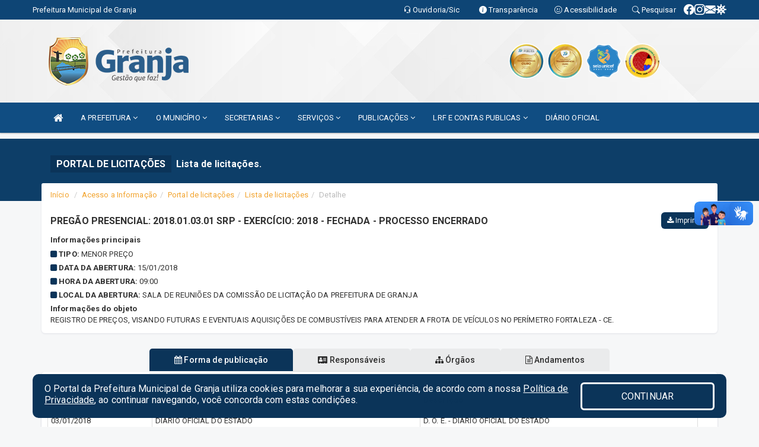

--- FILE ---
content_type: text/html; charset=utf-8
request_url: https://www.google.com/recaptcha/api2/anchor?ar=1&k=6Lfpno0rAAAAAKLuHiMwU8-MdXdGCKY9-FdmjwEF&co=aHR0cHM6Ly9ncmFuamEuY2UuZ292LmJyOjQ0Mw..&hl=en&v=PoyoqOPhxBO7pBk68S4YbpHZ&size=normal&anchor-ms=20000&execute-ms=30000&cb=vp13qoainfj1
body_size: 49559
content:
<!DOCTYPE HTML><html dir="ltr" lang="en"><head><meta http-equiv="Content-Type" content="text/html; charset=UTF-8">
<meta http-equiv="X-UA-Compatible" content="IE=edge">
<title>reCAPTCHA</title>
<style type="text/css">
/* cyrillic-ext */
@font-face {
  font-family: 'Roboto';
  font-style: normal;
  font-weight: 400;
  font-stretch: 100%;
  src: url(//fonts.gstatic.com/s/roboto/v48/KFO7CnqEu92Fr1ME7kSn66aGLdTylUAMa3GUBHMdazTgWw.woff2) format('woff2');
  unicode-range: U+0460-052F, U+1C80-1C8A, U+20B4, U+2DE0-2DFF, U+A640-A69F, U+FE2E-FE2F;
}
/* cyrillic */
@font-face {
  font-family: 'Roboto';
  font-style: normal;
  font-weight: 400;
  font-stretch: 100%;
  src: url(//fonts.gstatic.com/s/roboto/v48/KFO7CnqEu92Fr1ME7kSn66aGLdTylUAMa3iUBHMdazTgWw.woff2) format('woff2');
  unicode-range: U+0301, U+0400-045F, U+0490-0491, U+04B0-04B1, U+2116;
}
/* greek-ext */
@font-face {
  font-family: 'Roboto';
  font-style: normal;
  font-weight: 400;
  font-stretch: 100%;
  src: url(//fonts.gstatic.com/s/roboto/v48/KFO7CnqEu92Fr1ME7kSn66aGLdTylUAMa3CUBHMdazTgWw.woff2) format('woff2');
  unicode-range: U+1F00-1FFF;
}
/* greek */
@font-face {
  font-family: 'Roboto';
  font-style: normal;
  font-weight: 400;
  font-stretch: 100%;
  src: url(//fonts.gstatic.com/s/roboto/v48/KFO7CnqEu92Fr1ME7kSn66aGLdTylUAMa3-UBHMdazTgWw.woff2) format('woff2');
  unicode-range: U+0370-0377, U+037A-037F, U+0384-038A, U+038C, U+038E-03A1, U+03A3-03FF;
}
/* math */
@font-face {
  font-family: 'Roboto';
  font-style: normal;
  font-weight: 400;
  font-stretch: 100%;
  src: url(//fonts.gstatic.com/s/roboto/v48/KFO7CnqEu92Fr1ME7kSn66aGLdTylUAMawCUBHMdazTgWw.woff2) format('woff2');
  unicode-range: U+0302-0303, U+0305, U+0307-0308, U+0310, U+0312, U+0315, U+031A, U+0326-0327, U+032C, U+032F-0330, U+0332-0333, U+0338, U+033A, U+0346, U+034D, U+0391-03A1, U+03A3-03A9, U+03B1-03C9, U+03D1, U+03D5-03D6, U+03F0-03F1, U+03F4-03F5, U+2016-2017, U+2034-2038, U+203C, U+2040, U+2043, U+2047, U+2050, U+2057, U+205F, U+2070-2071, U+2074-208E, U+2090-209C, U+20D0-20DC, U+20E1, U+20E5-20EF, U+2100-2112, U+2114-2115, U+2117-2121, U+2123-214F, U+2190, U+2192, U+2194-21AE, U+21B0-21E5, U+21F1-21F2, U+21F4-2211, U+2213-2214, U+2216-22FF, U+2308-230B, U+2310, U+2319, U+231C-2321, U+2336-237A, U+237C, U+2395, U+239B-23B7, U+23D0, U+23DC-23E1, U+2474-2475, U+25AF, U+25B3, U+25B7, U+25BD, U+25C1, U+25CA, U+25CC, U+25FB, U+266D-266F, U+27C0-27FF, U+2900-2AFF, U+2B0E-2B11, U+2B30-2B4C, U+2BFE, U+3030, U+FF5B, U+FF5D, U+1D400-1D7FF, U+1EE00-1EEFF;
}
/* symbols */
@font-face {
  font-family: 'Roboto';
  font-style: normal;
  font-weight: 400;
  font-stretch: 100%;
  src: url(//fonts.gstatic.com/s/roboto/v48/KFO7CnqEu92Fr1ME7kSn66aGLdTylUAMaxKUBHMdazTgWw.woff2) format('woff2');
  unicode-range: U+0001-000C, U+000E-001F, U+007F-009F, U+20DD-20E0, U+20E2-20E4, U+2150-218F, U+2190, U+2192, U+2194-2199, U+21AF, U+21E6-21F0, U+21F3, U+2218-2219, U+2299, U+22C4-22C6, U+2300-243F, U+2440-244A, U+2460-24FF, U+25A0-27BF, U+2800-28FF, U+2921-2922, U+2981, U+29BF, U+29EB, U+2B00-2BFF, U+4DC0-4DFF, U+FFF9-FFFB, U+10140-1018E, U+10190-1019C, U+101A0, U+101D0-101FD, U+102E0-102FB, U+10E60-10E7E, U+1D2C0-1D2D3, U+1D2E0-1D37F, U+1F000-1F0FF, U+1F100-1F1AD, U+1F1E6-1F1FF, U+1F30D-1F30F, U+1F315, U+1F31C, U+1F31E, U+1F320-1F32C, U+1F336, U+1F378, U+1F37D, U+1F382, U+1F393-1F39F, U+1F3A7-1F3A8, U+1F3AC-1F3AF, U+1F3C2, U+1F3C4-1F3C6, U+1F3CA-1F3CE, U+1F3D4-1F3E0, U+1F3ED, U+1F3F1-1F3F3, U+1F3F5-1F3F7, U+1F408, U+1F415, U+1F41F, U+1F426, U+1F43F, U+1F441-1F442, U+1F444, U+1F446-1F449, U+1F44C-1F44E, U+1F453, U+1F46A, U+1F47D, U+1F4A3, U+1F4B0, U+1F4B3, U+1F4B9, U+1F4BB, U+1F4BF, U+1F4C8-1F4CB, U+1F4D6, U+1F4DA, U+1F4DF, U+1F4E3-1F4E6, U+1F4EA-1F4ED, U+1F4F7, U+1F4F9-1F4FB, U+1F4FD-1F4FE, U+1F503, U+1F507-1F50B, U+1F50D, U+1F512-1F513, U+1F53E-1F54A, U+1F54F-1F5FA, U+1F610, U+1F650-1F67F, U+1F687, U+1F68D, U+1F691, U+1F694, U+1F698, U+1F6AD, U+1F6B2, U+1F6B9-1F6BA, U+1F6BC, U+1F6C6-1F6CF, U+1F6D3-1F6D7, U+1F6E0-1F6EA, U+1F6F0-1F6F3, U+1F6F7-1F6FC, U+1F700-1F7FF, U+1F800-1F80B, U+1F810-1F847, U+1F850-1F859, U+1F860-1F887, U+1F890-1F8AD, U+1F8B0-1F8BB, U+1F8C0-1F8C1, U+1F900-1F90B, U+1F93B, U+1F946, U+1F984, U+1F996, U+1F9E9, U+1FA00-1FA6F, U+1FA70-1FA7C, U+1FA80-1FA89, U+1FA8F-1FAC6, U+1FACE-1FADC, U+1FADF-1FAE9, U+1FAF0-1FAF8, U+1FB00-1FBFF;
}
/* vietnamese */
@font-face {
  font-family: 'Roboto';
  font-style: normal;
  font-weight: 400;
  font-stretch: 100%;
  src: url(//fonts.gstatic.com/s/roboto/v48/KFO7CnqEu92Fr1ME7kSn66aGLdTylUAMa3OUBHMdazTgWw.woff2) format('woff2');
  unicode-range: U+0102-0103, U+0110-0111, U+0128-0129, U+0168-0169, U+01A0-01A1, U+01AF-01B0, U+0300-0301, U+0303-0304, U+0308-0309, U+0323, U+0329, U+1EA0-1EF9, U+20AB;
}
/* latin-ext */
@font-face {
  font-family: 'Roboto';
  font-style: normal;
  font-weight: 400;
  font-stretch: 100%;
  src: url(//fonts.gstatic.com/s/roboto/v48/KFO7CnqEu92Fr1ME7kSn66aGLdTylUAMa3KUBHMdazTgWw.woff2) format('woff2');
  unicode-range: U+0100-02BA, U+02BD-02C5, U+02C7-02CC, U+02CE-02D7, U+02DD-02FF, U+0304, U+0308, U+0329, U+1D00-1DBF, U+1E00-1E9F, U+1EF2-1EFF, U+2020, U+20A0-20AB, U+20AD-20C0, U+2113, U+2C60-2C7F, U+A720-A7FF;
}
/* latin */
@font-face {
  font-family: 'Roboto';
  font-style: normal;
  font-weight: 400;
  font-stretch: 100%;
  src: url(//fonts.gstatic.com/s/roboto/v48/KFO7CnqEu92Fr1ME7kSn66aGLdTylUAMa3yUBHMdazQ.woff2) format('woff2');
  unicode-range: U+0000-00FF, U+0131, U+0152-0153, U+02BB-02BC, U+02C6, U+02DA, U+02DC, U+0304, U+0308, U+0329, U+2000-206F, U+20AC, U+2122, U+2191, U+2193, U+2212, U+2215, U+FEFF, U+FFFD;
}
/* cyrillic-ext */
@font-face {
  font-family: 'Roboto';
  font-style: normal;
  font-weight: 500;
  font-stretch: 100%;
  src: url(//fonts.gstatic.com/s/roboto/v48/KFO7CnqEu92Fr1ME7kSn66aGLdTylUAMa3GUBHMdazTgWw.woff2) format('woff2');
  unicode-range: U+0460-052F, U+1C80-1C8A, U+20B4, U+2DE0-2DFF, U+A640-A69F, U+FE2E-FE2F;
}
/* cyrillic */
@font-face {
  font-family: 'Roboto';
  font-style: normal;
  font-weight: 500;
  font-stretch: 100%;
  src: url(//fonts.gstatic.com/s/roboto/v48/KFO7CnqEu92Fr1ME7kSn66aGLdTylUAMa3iUBHMdazTgWw.woff2) format('woff2');
  unicode-range: U+0301, U+0400-045F, U+0490-0491, U+04B0-04B1, U+2116;
}
/* greek-ext */
@font-face {
  font-family: 'Roboto';
  font-style: normal;
  font-weight: 500;
  font-stretch: 100%;
  src: url(//fonts.gstatic.com/s/roboto/v48/KFO7CnqEu92Fr1ME7kSn66aGLdTylUAMa3CUBHMdazTgWw.woff2) format('woff2');
  unicode-range: U+1F00-1FFF;
}
/* greek */
@font-face {
  font-family: 'Roboto';
  font-style: normal;
  font-weight: 500;
  font-stretch: 100%;
  src: url(//fonts.gstatic.com/s/roboto/v48/KFO7CnqEu92Fr1ME7kSn66aGLdTylUAMa3-UBHMdazTgWw.woff2) format('woff2');
  unicode-range: U+0370-0377, U+037A-037F, U+0384-038A, U+038C, U+038E-03A1, U+03A3-03FF;
}
/* math */
@font-face {
  font-family: 'Roboto';
  font-style: normal;
  font-weight: 500;
  font-stretch: 100%;
  src: url(//fonts.gstatic.com/s/roboto/v48/KFO7CnqEu92Fr1ME7kSn66aGLdTylUAMawCUBHMdazTgWw.woff2) format('woff2');
  unicode-range: U+0302-0303, U+0305, U+0307-0308, U+0310, U+0312, U+0315, U+031A, U+0326-0327, U+032C, U+032F-0330, U+0332-0333, U+0338, U+033A, U+0346, U+034D, U+0391-03A1, U+03A3-03A9, U+03B1-03C9, U+03D1, U+03D5-03D6, U+03F0-03F1, U+03F4-03F5, U+2016-2017, U+2034-2038, U+203C, U+2040, U+2043, U+2047, U+2050, U+2057, U+205F, U+2070-2071, U+2074-208E, U+2090-209C, U+20D0-20DC, U+20E1, U+20E5-20EF, U+2100-2112, U+2114-2115, U+2117-2121, U+2123-214F, U+2190, U+2192, U+2194-21AE, U+21B0-21E5, U+21F1-21F2, U+21F4-2211, U+2213-2214, U+2216-22FF, U+2308-230B, U+2310, U+2319, U+231C-2321, U+2336-237A, U+237C, U+2395, U+239B-23B7, U+23D0, U+23DC-23E1, U+2474-2475, U+25AF, U+25B3, U+25B7, U+25BD, U+25C1, U+25CA, U+25CC, U+25FB, U+266D-266F, U+27C0-27FF, U+2900-2AFF, U+2B0E-2B11, U+2B30-2B4C, U+2BFE, U+3030, U+FF5B, U+FF5D, U+1D400-1D7FF, U+1EE00-1EEFF;
}
/* symbols */
@font-face {
  font-family: 'Roboto';
  font-style: normal;
  font-weight: 500;
  font-stretch: 100%;
  src: url(//fonts.gstatic.com/s/roboto/v48/KFO7CnqEu92Fr1ME7kSn66aGLdTylUAMaxKUBHMdazTgWw.woff2) format('woff2');
  unicode-range: U+0001-000C, U+000E-001F, U+007F-009F, U+20DD-20E0, U+20E2-20E4, U+2150-218F, U+2190, U+2192, U+2194-2199, U+21AF, U+21E6-21F0, U+21F3, U+2218-2219, U+2299, U+22C4-22C6, U+2300-243F, U+2440-244A, U+2460-24FF, U+25A0-27BF, U+2800-28FF, U+2921-2922, U+2981, U+29BF, U+29EB, U+2B00-2BFF, U+4DC0-4DFF, U+FFF9-FFFB, U+10140-1018E, U+10190-1019C, U+101A0, U+101D0-101FD, U+102E0-102FB, U+10E60-10E7E, U+1D2C0-1D2D3, U+1D2E0-1D37F, U+1F000-1F0FF, U+1F100-1F1AD, U+1F1E6-1F1FF, U+1F30D-1F30F, U+1F315, U+1F31C, U+1F31E, U+1F320-1F32C, U+1F336, U+1F378, U+1F37D, U+1F382, U+1F393-1F39F, U+1F3A7-1F3A8, U+1F3AC-1F3AF, U+1F3C2, U+1F3C4-1F3C6, U+1F3CA-1F3CE, U+1F3D4-1F3E0, U+1F3ED, U+1F3F1-1F3F3, U+1F3F5-1F3F7, U+1F408, U+1F415, U+1F41F, U+1F426, U+1F43F, U+1F441-1F442, U+1F444, U+1F446-1F449, U+1F44C-1F44E, U+1F453, U+1F46A, U+1F47D, U+1F4A3, U+1F4B0, U+1F4B3, U+1F4B9, U+1F4BB, U+1F4BF, U+1F4C8-1F4CB, U+1F4D6, U+1F4DA, U+1F4DF, U+1F4E3-1F4E6, U+1F4EA-1F4ED, U+1F4F7, U+1F4F9-1F4FB, U+1F4FD-1F4FE, U+1F503, U+1F507-1F50B, U+1F50D, U+1F512-1F513, U+1F53E-1F54A, U+1F54F-1F5FA, U+1F610, U+1F650-1F67F, U+1F687, U+1F68D, U+1F691, U+1F694, U+1F698, U+1F6AD, U+1F6B2, U+1F6B9-1F6BA, U+1F6BC, U+1F6C6-1F6CF, U+1F6D3-1F6D7, U+1F6E0-1F6EA, U+1F6F0-1F6F3, U+1F6F7-1F6FC, U+1F700-1F7FF, U+1F800-1F80B, U+1F810-1F847, U+1F850-1F859, U+1F860-1F887, U+1F890-1F8AD, U+1F8B0-1F8BB, U+1F8C0-1F8C1, U+1F900-1F90B, U+1F93B, U+1F946, U+1F984, U+1F996, U+1F9E9, U+1FA00-1FA6F, U+1FA70-1FA7C, U+1FA80-1FA89, U+1FA8F-1FAC6, U+1FACE-1FADC, U+1FADF-1FAE9, U+1FAF0-1FAF8, U+1FB00-1FBFF;
}
/* vietnamese */
@font-face {
  font-family: 'Roboto';
  font-style: normal;
  font-weight: 500;
  font-stretch: 100%;
  src: url(//fonts.gstatic.com/s/roboto/v48/KFO7CnqEu92Fr1ME7kSn66aGLdTylUAMa3OUBHMdazTgWw.woff2) format('woff2');
  unicode-range: U+0102-0103, U+0110-0111, U+0128-0129, U+0168-0169, U+01A0-01A1, U+01AF-01B0, U+0300-0301, U+0303-0304, U+0308-0309, U+0323, U+0329, U+1EA0-1EF9, U+20AB;
}
/* latin-ext */
@font-face {
  font-family: 'Roboto';
  font-style: normal;
  font-weight: 500;
  font-stretch: 100%;
  src: url(//fonts.gstatic.com/s/roboto/v48/KFO7CnqEu92Fr1ME7kSn66aGLdTylUAMa3KUBHMdazTgWw.woff2) format('woff2');
  unicode-range: U+0100-02BA, U+02BD-02C5, U+02C7-02CC, U+02CE-02D7, U+02DD-02FF, U+0304, U+0308, U+0329, U+1D00-1DBF, U+1E00-1E9F, U+1EF2-1EFF, U+2020, U+20A0-20AB, U+20AD-20C0, U+2113, U+2C60-2C7F, U+A720-A7FF;
}
/* latin */
@font-face {
  font-family: 'Roboto';
  font-style: normal;
  font-weight: 500;
  font-stretch: 100%;
  src: url(//fonts.gstatic.com/s/roboto/v48/KFO7CnqEu92Fr1ME7kSn66aGLdTylUAMa3yUBHMdazQ.woff2) format('woff2');
  unicode-range: U+0000-00FF, U+0131, U+0152-0153, U+02BB-02BC, U+02C6, U+02DA, U+02DC, U+0304, U+0308, U+0329, U+2000-206F, U+20AC, U+2122, U+2191, U+2193, U+2212, U+2215, U+FEFF, U+FFFD;
}
/* cyrillic-ext */
@font-face {
  font-family: 'Roboto';
  font-style: normal;
  font-weight: 900;
  font-stretch: 100%;
  src: url(//fonts.gstatic.com/s/roboto/v48/KFO7CnqEu92Fr1ME7kSn66aGLdTylUAMa3GUBHMdazTgWw.woff2) format('woff2');
  unicode-range: U+0460-052F, U+1C80-1C8A, U+20B4, U+2DE0-2DFF, U+A640-A69F, U+FE2E-FE2F;
}
/* cyrillic */
@font-face {
  font-family: 'Roboto';
  font-style: normal;
  font-weight: 900;
  font-stretch: 100%;
  src: url(//fonts.gstatic.com/s/roboto/v48/KFO7CnqEu92Fr1ME7kSn66aGLdTylUAMa3iUBHMdazTgWw.woff2) format('woff2');
  unicode-range: U+0301, U+0400-045F, U+0490-0491, U+04B0-04B1, U+2116;
}
/* greek-ext */
@font-face {
  font-family: 'Roboto';
  font-style: normal;
  font-weight: 900;
  font-stretch: 100%;
  src: url(//fonts.gstatic.com/s/roboto/v48/KFO7CnqEu92Fr1ME7kSn66aGLdTylUAMa3CUBHMdazTgWw.woff2) format('woff2');
  unicode-range: U+1F00-1FFF;
}
/* greek */
@font-face {
  font-family: 'Roboto';
  font-style: normal;
  font-weight: 900;
  font-stretch: 100%;
  src: url(//fonts.gstatic.com/s/roboto/v48/KFO7CnqEu92Fr1ME7kSn66aGLdTylUAMa3-UBHMdazTgWw.woff2) format('woff2');
  unicode-range: U+0370-0377, U+037A-037F, U+0384-038A, U+038C, U+038E-03A1, U+03A3-03FF;
}
/* math */
@font-face {
  font-family: 'Roboto';
  font-style: normal;
  font-weight: 900;
  font-stretch: 100%;
  src: url(//fonts.gstatic.com/s/roboto/v48/KFO7CnqEu92Fr1ME7kSn66aGLdTylUAMawCUBHMdazTgWw.woff2) format('woff2');
  unicode-range: U+0302-0303, U+0305, U+0307-0308, U+0310, U+0312, U+0315, U+031A, U+0326-0327, U+032C, U+032F-0330, U+0332-0333, U+0338, U+033A, U+0346, U+034D, U+0391-03A1, U+03A3-03A9, U+03B1-03C9, U+03D1, U+03D5-03D6, U+03F0-03F1, U+03F4-03F5, U+2016-2017, U+2034-2038, U+203C, U+2040, U+2043, U+2047, U+2050, U+2057, U+205F, U+2070-2071, U+2074-208E, U+2090-209C, U+20D0-20DC, U+20E1, U+20E5-20EF, U+2100-2112, U+2114-2115, U+2117-2121, U+2123-214F, U+2190, U+2192, U+2194-21AE, U+21B0-21E5, U+21F1-21F2, U+21F4-2211, U+2213-2214, U+2216-22FF, U+2308-230B, U+2310, U+2319, U+231C-2321, U+2336-237A, U+237C, U+2395, U+239B-23B7, U+23D0, U+23DC-23E1, U+2474-2475, U+25AF, U+25B3, U+25B7, U+25BD, U+25C1, U+25CA, U+25CC, U+25FB, U+266D-266F, U+27C0-27FF, U+2900-2AFF, U+2B0E-2B11, U+2B30-2B4C, U+2BFE, U+3030, U+FF5B, U+FF5D, U+1D400-1D7FF, U+1EE00-1EEFF;
}
/* symbols */
@font-face {
  font-family: 'Roboto';
  font-style: normal;
  font-weight: 900;
  font-stretch: 100%;
  src: url(//fonts.gstatic.com/s/roboto/v48/KFO7CnqEu92Fr1ME7kSn66aGLdTylUAMaxKUBHMdazTgWw.woff2) format('woff2');
  unicode-range: U+0001-000C, U+000E-001F, U+007F-009F, U+20DD-20E0, U+20E2-20E4, U+2150-218F, U+2190, U+2192, U+2194-2199, U+21AF, U+21E6-21F0, U+21F3, U+2218-2219, U+2299, U+22C4-22C6, U+2300-243F, U+2440-244A, U+2460-24FF, U+25A0-27BF, U+2800-28FF, U+2921-2922, U+2981, U+29BF, U+29EB, U+2B00-2BFF, U+4DC0-4DFF, U+FFF9-FFFB, U+10140-1018E, U+10190-1019C, U+101A0, U+101D0-101FD, U+102E0-102FB, U+10E60-10E7E, U+1D2C0-1D2D3, U+1D2E0-1D37F, U+1F000-1F0FF, U+1F100-1F1AD, U+1F1E6-1F1FF, U+1F30D-1F30F, U+1F315, U+1F31C, U+1F31E, U+1F320-1F32C, U+1F336, U+1F378, U+1F37D, U+1F382, U+1F393-1F39F, U+1F3A7-1F3A8, U+1F3AC-1F3AF, U+1F3C2, U+1F3C4-1F3C6, U+1F3CA-1F3CE, U+1F3D4-1F3E0, U+1F3ED, U+1F3F1-1F3F3, U+1F3F5-1F3F7, U+1F408, U+1F415, U+1F41F, U+1F426, U+1F43F, U+1F441-1F442, U+1F444, U+1F446-1F449, U+1F44C-1F44E, U+1F453, U+1F46A, U+1F47D, U+1F4A3, U+1F4B0, U+1F4B3, U+1F4B9, U+1F4BB, U+1F4BF, U+1F4C8-1F4CB, U+1F4D6, U+1F4DA, U+1F4DF, U+1F4E3-1F4E6, U+1F4EA-1F4ED, U+1F4F7, U+1F4F9-1F4FB, U+1F4FD-1F4FE, U+1F503, U+1F507-1F50B, U+1F50D, U+1F512-1F513, U+1F53E-1F54A, U+1F54F-1F5FA, U+1F610, U+1F650-1F67F, U+1F687, U+1F68D, U+1F691, U+1F694, U+1F698, U+1F6AD, U+1F6B2, U+1F6B9-1F6BA, U+1F6BC, U+1F6C6-1F6CF, U+1F6D3-1F6D7, U+1F6E0-1F6EA, U+1F6F0-1F6F3, U+1F6F7-1F6FC, U+1F700-1F7FF, U+1F800-1F80B, U+1F810-1F847, U+1F850-1F859, U+1F860-1F887, U+1F890-1F8AD, U+1F8B0-1F8BB, U+1F8C0-1F8C1, U+1F900-1F90B, U+1F93B, U+1F946, U+1F984, U+1F996, U+1F9E9, U+1FA00-1FA6F, U+1FA70-1FA7C, U+1FA80-1FA89, U+1FA8F-1FAC6, U+1FACE-1FADC, U+1FADF-1FAE9, U+1FAF0-1FAF8, U+1FB00-1FBFF;
}
/* vietnamese */
@font-face {
  font-family: 'Roboto';
  font-style: normal;
  font-weight: 900;
  font-stretch: 100%;
  src: url(//fonts.gstatic.com/s/roboto/v48/KFO7CnqEu92Fr1ME7kSn66aGLdTylUAMa3OUBHMdazTgWw.woff2) format('woff2');
  unicode-range: U+0102-0103, U+0110-0111, U+0128-0129, U+0168-0169, U+01A0-01A1, U+01AF-01B0, U+0300-0301, U+0303-0304, U+0308-0309, U+0323, U+0329, U+1EA0-1EF9, U+20AB;
}
/* latin-ext */
@font-face {
  font-family: 'Roboto';
  font-style: normal;
  font-weight: 900;
  font-stretch: 100%;
  src: url(//fonts.gstatic.com/s/roboto/v48/KFO7CnqEu92Fr1ME7kSn66aGLdTylUAMa3KUBHMdazTgWw.woff2) format('woff2');
  unicode-range: U+0100-02BA, U+02BD-02C5, U+02C7-02CC, U+02CE-02D7, U+02DD-02FF, U+0304, U+0308, U+0329, U+1D00-1DBF, U+1E00-1E9F, U+1EF2-1EFF, U+2020, U+20A0-20AB, U+20AD-20C0, U+2113, U+2C60-2C7F, U+A720-A7FF;
}
/* latin */
@font-face {
  font-family: 'Roboto';
  font-style: normal;
  font-weight: 900;
  font-stretch: 100%;
  src: url(//fonts.gstatic.com/s/roboto/v48/KFO7CnqEu92Fr1ME7kSn66aGLdTylUAMa3yUBHMdazQ.woff2) format('woff2');
  unicode-range: U+0000-00FF, U+0131, U+0152-0153, U+02BB-02BC, U+02C6, U+02DA, U+02DC, U+0304, U+0308, U+0329, U+2000-206F, U+20AC, U+2122, U+2191, U+2193, U+2212, U+2215, U+FEFF, U+FFFD;
}

</style>
<link rel="stylesheet" type="text/css" href="https://www.gstatic.com/recaptcha/releases/PoyoqOPhxBO7pBk68S4YbpHZ/styles__ltr.css">
<script nonce="gqsrU4LicBg0PSZtPpbXXQ" type="text/javascript">window['__recaptcha_api'] = 'https://www.google.com/recaptcha/api2/';</script>
<script type="text/javascript" src="https://www.gstatic.com/recaptcha/releases/PoyoqOPhxBO7pBk68S4YbpHZ/recaptcha__en.js" nonce="gqsrU4LicBg0PSZtPpbXXQ">
      
    </script></head>
<body><div id="rc-anchor-alert" class="rc-anchor-alert"></div>
<input type="hidden" id="recaptcha-token" value="[base64]">
<script type="text/javascript" nonce="gqsrU4LicBg0PSZtPpbXXQ">
      recaptcha.anchor.Main.init("[\x22ainput\x22,[\x22bgdata\x22,\x22\x22,\[base64]/[base64]/[base64]/[base64]/[base64]/[base64]/KGcoTywyNTMsTy5PKSxVRyhPLEMpKTpnKE8sMjUzLEMpLE8pKSxsKSksTykpfSxieT1mdW5jdGlvbihDLE8sdSxsKXtmb3IobD0odT1SKEMpLDApO08+MDtPLS0pbD1sPDw4fFooQyk7ZyhDLHUsbCl9LFVHPWZ1bmN0aW9uKEMsTyl7Qy5pLmxlbmd0aD4xMDQ/[base64]/[base64]/[base64]/[base64]/[base64]/[base64]/[base64]\\u003d\x22,\[base64]\x22,\[base64]/DkwInL8OCGW3Cjn7DmUsXGMKXJjEdw7twBCtbG8OLwpXCtcKYRcKqw5vDmHAEwqQGwpjClhnDiMOEwppiwqzDpQzDgyTDhll8RMOwP0rCsw7Djz/Ck8Oew7ghw67CpcOWOh3DriVMw41oS8KVG3LDuz0ub3TDm8KTXUxQwq9ow4tzwok1wpVkSsKCFMOMw70nwpQqMcKVbMOVwr8Vw6HDt3ZPwpxdwq/Ds8Kkw7DCnzt7w4DChMOJPcKSw5rCncOJw6YxWik9JsOVUsOvGTcTwoQnN8O0wqHDgCsqCT/Cs8K4wqBBNMKkcmPDkcKKHHlkwqx7w4zDnlTChmRkFhrCgcKaNcKKwrg8dARHIR4uUsK6w7lbAMOxLcKJSjxaw77DmMKVwrYIIU7Crh/[base64]/wpkvw4zDql3Ds19ARFPCqGEOwpTDikPDu8OGe2vDs3RIwo5sKUnCucKKw65dw7zCiBYgJD8JwokXa8ONEXDCtMO2w7ITZsKAFMKew5Uewrpzwqdew6bCvcKDTjfCrh7Co8OuSMKMw78fw6DCgsOFw7vDpAjChVLDiC0uOcKzwo4lwo4yw7dCcMOkScO4wp/DgsObQh/Csk/Di8Opw5PCuGbCocK3woJFwqVjwrEhwot3ScOBU1zCssOta0d9NMK1w4tIf1MEw7swwqLDkkVde8OfwoY7w5dJN8ORVcK3wrnDgsK0bVXCpyzCp2TDhcOoFMKQwoETLA7CshTChsOVwobCpsKEw5zCrn7CosO2wp3Dg8O+woLCq8OoIcKzYEAtJiPCpcOuw6/DrRJDcAxSO8OCPRQ0wpvDhzLDp8OMwpjDp8OZw7zDvhPDtgEQw7XCrTLDl0sYw4DCjMKKScKXw4LDmcOMw6sOwoVDw7vCi0kbw7NCw4dda8KRwrLDicOyKMK+wrfCjQnCscKpwoXCmMK/[base64]/CkXXCj0wYwqbCk8OHw6Jhw6MYw5zCjcKQw4Ige8KsOsOdRsK+w4XCv046T2sPw4XCiRkIwrjClsO2w4h4AsO6w7Jyw6TDtMKAwod6wpYBADR1EMKlw4JtwpxBY3nDncKdFxonw7otDH7ClsOxw6R9ScK3wpvDrEcSwr9Jw6/CrmPDvntTw5vDmiAEG1k1NURYacK7woY0wq4accOaw7UkwqtXfA/Cm8O3woEXw6p1O8ODw7XDqG0kwpHDgFHDuD1POGUfw7EOYMKkJMKnwoFHw4geH8KJw4TDvUjCqAvChcOPw5jCs8OLeC7DnCzCpHlSwogowoJMAjwTwpjCtMKoDklaRMK8w5J/PlYdwpp1AizCjlB/YsOxwrF+wpNrL8O+eMKfUAAtw7fCnAF3NjY+eMOGw6NAaMKVw7nCq0YGwqHCl8OUwo1Mw41BwqzCi8KnwpDCtcOJCV/DvMKVwo93wrJXwrNPwoIjZMKMXcOtw5c3w7kzOh/Cpk7CssKHbsOQa1UkwpEWbMKjWBvCuQwOG8OsCcKQCMKqOsO+wp/DrcKew7DDk8KBDMO4LsOSw53CpgclwrLDtWrDjMK1ERbCoAsBa8ObSsOlw5TClCcdO8K3EcOEw4d8SsOtC0MXDX/CjwYsw4XDgcKkw5E/wp8POwdRIBXDhUbCp8Kgw7R4YU1FwrrDix3Dr1JmSBQjUcO0wpJGL0hvGsOmw4fDgMKdd8Kiw7F2NF0fKcORwqcsPsKVw6fDgMOOKMK3KTNUwpvClWzDssK8fz/CvMOXC18Rw6nCinnDo2bCsHUXwpcwwqU+w4U4wqLCrDvDoSXDnw0Cw6A6w6xXw5fDqsOIw7PChMOuDg3DuMO/RikZw5NXwoFWwoJ9w4MwGX1zw47DisOiw4PCncKzwohLTGRKwohlWVnClsOowo/ChsKmwporw7o6I3pmJidXZXRqw6xlwr/CvMK2wonCjAnDksKbw4PDlVdyw7hUw6VIw5XDiATDicKiw7TCnMOFw4bChy8QYcKAbsK7w7FZXcK5wpPDqMOhE8OJccK3wqHCqFIhw5xyw7HDtcKQAMOXOl/DncOVwqlHw5vDisOew7TDnkA2w5jDuMOUw44hwoDCiHBBwqpILcOmwojDqcKdADLDtcOKwo1OeMOdUMOVwqLDr0/Dryc2wqLDsHZWw6JRLcKqwpk4BMK2RcOlDWV/w6xQZcO1A8KRZMKDVcKJWMKmQDVhwqZgwrnCp8OpwoXCjcOmBcOscsKOZcKwwoDDqjIZKMOtEcKiG8KEwp0ww47Dh0HDgTNWwpVaf1HDqHxodn/CgcKnwqclwqIEKMOlQ8KUw6HChcK7E2rCr8OYZcO3cwkUJsOYQRpQIcOAw7Y/w5PDrATDuTbDmzlBGHMuR8Kjwr7DrMKkYnPDpsKCFMOEG8OZwoDDglIPQCAawrPDnsOHwqlsw5DDnkLCkTLDn3sYwqjDqHnDuxzDmF8iw4U8HVtmwq/[base64]/w4zCuzEwwpILUA94F8KZPUXCkkY7AHbCn8Khwo3Dg8OhdTDDrsKEw5IvGcOGw77DgcOowrrCr8KRTsKhwrVuw5EAwovCh8KWwrnCosK9w6nDlMKSwrvCpllGITfCj8OwbMK9InFFwqdQwpTCqsKfw6bDoxLCkMOAwojDpycRGE0cdQ/DuxfCncOrw7lyw5cXK8Kfw5bCvMOwwpV/w711w5pHwrd+wqg7DcOQP8O4UMOQaMK0w6EZKsOpe8OTwpvDryLDjMOZFCzClsOvw59CwppgUVF/UyvDpVx3wp/CucOgUHEMw5DCsgPDsx4TVsOPc0twOjweNMO1Rkl+J8OcL8OYem/DgMOXTEbDmMKpwowNQk/CmcKmwrDDu0PDi3nDoDJ+w7XCp8K2AsKcW8OmUQfDscOdTsOOwr7CujrCnjdiwp7CvMKcwoHCvU/[base64]/Dq8KqKnvCvU8pW8KfwpPDpsOCwr5+e8KlL8K9wogVw7kiZTHCv8Onw7/Cn8KuW2oaw7gGwoTCnsOeRsK/IsOma8OcYcKwE05Tw6Z3YiVkADLDiXJjw6jCtCFxwo8wHhZqMcOiLMKnwpQXK8KKDBEFwr0KVcOLw4h2WMOBw7YSw7EEJn3CtcOGwrgmOsOhw5ksSMO1SGbCrhTCjjDCnD7CrnDClw9JL8ONWcK7w6U/Cy4nNsKCwr7ClzYVU8Ouw5VqK8OqMcO9wqZwwqR4w65bw7fCthvDuMO7PcKvDMOvCyHDssKLwrVdGHfDq3B7wpFvw4zDpS8Ew6w6cXtrRXjCoSs7BsKhKsKbwqxaEsOgwrvCvMOqwoU1EzfCosKew7bDpcKxVcKAOApsGnw5wqYpw4Quw4Fawo7Dhy/[base64]/CkMKyw5ofLS7CtQd7wpZzKMKnacKnwrTCqBFPWAzCkyTDliwZwqMZw7nDrQNaV3xTG8OXw4kGw6hbwqgww5zDgDrCry3CpMKLwr3DnAojdsK/wrrDvTV6QMOLw47Ct8KXw5/[base64]/Dg3Edw4vDgMKJfcK+CcOfFE9gw4Yuw6Ryw5VbKgYtQGPClwHCucOsKg0Vw4HCssOswqjCrBBVw5UGwonDqxnDvD0Jwp/CisOoIMOcF8KKw7FBD8KSwrMdwrrCrMK0TysZY8OHJcK8w5DCkWITw70Iwp/CkkHDgnVrdMKlw5Q4woNoL2DDo8KkdkzDpmZwV8KDVlTCtGDCk1XChQ5AFMK7LsKPw73DvsKqwpzDr8KuRsKOw6TCsVvDt0XDiShlwpBMw6JPwpJ+D8Kaw6/Dq8KSJMKUwp7ClXHDlcKmbMKZwrXCocOxw67CvcKaw6BMwosqw5txSgHCtDfDt1MmesKNd8Kmb8Kmw6fDgwJDw7FNaDHCjBQiwpA1Jj/DrcKhwq7DpsK2wpLDsBFhw7/CucODLMOJw4tSw4gWNsKnw5ZHZ8KLwrjDpXLCq8K4w6nCjwEMNsOMwr5iP2zDkMKyDETCmsOqHVlCbhvDjF/[base64]/[base64]/Cu8Oaw6BlHivDlkvDonlywqE/eMKWbcOqwqQ1CmhCSsO2wpcjfsK0XkDCnAHCukYgJTZnf8KlwqZ+f8KwwrtLw6pSw7XCtwxOwoFOfSDDjMOvVcOXAgPDjxZKA1HDlG3CiMO6fMOXMTM8SnfCp8O6woPDt37Cgjszwr/CoiHCiMKjw7PDtsOcD8ODw4XDq8KvTw0sYMKSw5LDoUthw7TDrFjDvsK/[base64]/Dt8KMwqgVVmPDqQ5ebkPClsO4fcOCJWliw6xRW8OZdsOIwrTDjsO2DVPDr8KhwpPDtw9hwrjCksObEsOecsOFHzDCocO0bcOeUgAow40rwpjCncOWCMOGBMOjwoDChCbCgHQPw7jDgxDDtiNiwpzCtQ4Ww6BHX2AFw4EBw6J1WWrDsyzCk8Kuw4LCu2/CtMKLOcOJE0IrMMKKIsOSwprDsHvCmcO0E8Kzdx7CmsKnwp/DjMKtDFfCpsK8ZcKrwpFpwoTDmcOjwpPChsOGbG3DmV/[base64]/Ct0fDqFrDugbDpQU0w6jDj0J0YH0xEMKqbjQXWmLCtsKuQ14masOBCsOLwoABwqxpfsKYIF8awrHCi8KDGjzDk8KoA8Kew61/wr0fOg1bwpHCqDvDtBguw5QAw7AxCsOdwp5WSgLChcKhTnkew7bDvMKNw7jDtMOOwofCqV7DoEjClmnDi1LCkMKqRGbCgE8SP8Osw64rw5TDilzCisObZV3DgU/[base64]/L8KzahnDsMO7wp/[base64]/[base64]/DqsKpw5fCtQ5mwqzCscK9KcOmwoYqIMOSw7zCpnNSOwIYwqoZEFPDn1I/w6XDkcK5w4Mcwo3DrMKTwpHCpsKWT3fChjnDhV3Dh8KZwqcecMKdBcO5wrVqYAvDn1rDlGUUwqQGAiDCncO/[base64]/Cu0d1w5x2wqvDkcOFw4zChsKcJQscwocUDipkwrDDsT1cwpxTwonDssKzwrtQPnc2W8Ovw695w4YMYhtuUsOmw5ssZ2oeZDfCoHDCiSgEw4/CiGzCucOoK0BQYcOwwofChybCnSocCyLDo8OHwr81woF/FcK/w4XDlsKLwrDDh8OkwqrCgMOnfcKCwrfCnxnDv8OUwrkmJcKIPlB6wpHCk8O9w43CtyfDgHpWw5rDtE1Hw7dFw7nCuMOnBg/DmsOnwoFQwoXCq10aeRDCkjDDrsOyw67DuMKzNMKZwqcyAsOJwrHCh8O2fU/DqEzCsmlPwo7DnBTCmsKYCjFkLE/CkMO+RcK8ZR7CqiDCu8O3w4MKwr3DsQLDuXFqw5bDrn3CpynDjsOUDMKswo/DhnsgJ3fDtF8cBsOtPsOKVQUFAGTDnk4cdkHCvAkgw6BsworDtMKoZcOyw4PCg8KGwrfDoXM0CMO1dTbDsF0kw5zCuMOlQCYeTsK/wpQFw6oQJifDqsKZccKNFEjCh1PCo8OGw5lDH08LaFdiw6VWwoNmwr/DnsOYw5rCjEbDrCRDTMOdw548NkXDoMOSwqURdjNOw6MsKcK/LQDCsSZvw6zCshfDojQ7QTIWEBrCtyt2w43Cq8K0KRMjIcKkwrsTd8Kww5DCilU/HkckfMO1aMKmwrvDi8Okwoosw5HCnw7CucK/w4g7w7VDwrFeR17CqEggw73CmFfDqcKwUcKkwqkxwrvCn8K9V8KnasK4wr4/J0vCpkFrNMKnCsO5DcKkwrUXOWPCgsORfMKww53DssOiwpk0BlZew6/Cr8KrL8OHwrApR3jDsAnCgsODAsOvBmQRw7nDjMKAw5oURMO3wqdEB8OLw4xGKMK6wphUVsKFfQk8wqldw5bCnMKCwprCu8K4UsO/[base64]/ChxFjCloOE0R4DMK1H08iw4nDnMKPUBEbI8KrCXtOw7bDqsKdwp82w5PCv2fCrxHClMKHADzDlVQ6Cmd2JnATw4IIw47CjFnCpsOnwpPCqklLwobCmF4Vw5LCtiwHDgLCt0bDncKhw6cww6LCuMO+w5/DjsKOw6xfbwUOBsKhKnguw73CnsOUE8OvB8OTBsKXwrTCuXopLMK9aMO+w7Q7wpnDnT/[base64]/CkTzDoksaDirCpMK0w7fDv8OsZCnDmmfCql7Dpi3Co8KLQcK+EcOowolLKMKNw459Q8K0wqY3c8OEw41xIWd7ajrCqcO/EEHCtyfDqkjChgLDohRgKcKQRw0Sw5jCusK1w4xgwqwMKcOgGxHCpi7DkMKEw4p3SX/DjcOZwq4RccOFw5jDqMOjM8OuwrXCqVU8wrLDtBplMsOlw4rCgcKPIcOIJ8OLwpddXsKbwocAYcK9wqbCljDCvcKbdn3CusKKA8O2KcOmwo3Dp8OZVn/DrcOLwrTDtMKBNsOmw7bDusOgw7MqwrdiO0gqwpocFUIeWHzDmWPDs8OmFcKTV8Oww64/GMOML8KWw4EowqPCq8K2w6rCsD3Dp8O7XcKcYixTURzDvMOvAcOJw6PDp8KBwoh0w5LCoxEmHVfClTFCWlkOIwk5w7Y1NcOGwplkIFnCkjvDucOowr92wpBHFsKIBU/Dgi0gdMOteBFwwonCocKVcMOJUkFEwqguKl/DlMOoQDTChGhIwr3CjsK5w4Ycw4fDusKlWsOZbn7DqTbDjsOSw7LDrn86woPCi8O8wo3ClGs/wpFLwqQJAMKBYsKowpbDvzQWwpA/w6rDrTkhwpXCjcKVWDbCvcOZIsOBJgY/[base64]/CnG4lw4d/wrM4J07CoQ3DkcKYwp5/c8OBwr7CpsOBW2IHwoNCdAciw7o/[base64]/[base64]/ZxY0NWjCgMKYw4bDh3dpw6tew7YgSzbCq8K8w7HCqMKRwq9BFcKawoLDmWnDn8KLIT4AwobDhDEBP8OUwrVPw7c5CsK1dRQXZmQ3woVBwp3Cm1suw67CocOCPk/DhsO9wobDssOTw53Cj8Oqw5ExwpEbw7vDjkpzwpPCnVwxw7TDu8KwwopYwprCrTB9w6nDiHnDnsKZwpYqw4YZasOEAzdQwqrDhAnCuSzDmnfDhH3ClMKpFV9YwokEw67CiR3CksOpw5UWwrIxLsO7w4/CjMKYwqrCumIrwoLDmsOONAYXwqHCnCdOTGhqwpzCvxYUNkrCqz3DmE/CiMO6wrfDp0LDg1rDlsKxClkNwrvDlsK3wqXDmMOTTsK5woctVgnDpDwowqDDkl8WecK6YcKcDyzClcO/PMO9cMKBwq4Gw47CmXXDqMKOS8KQfcOgwq8sN8K7w55nwobCnMO3c357acO7w7s+WMK7VT/Dr8OXwpUORsORw6nDny7CoAhhw6YAwrkkRsKaIsOXCAPDm3ZaW8Kaw43Dn8Kzw6XDmsK+w7nDnnbCqmLDm8Olw6nCscKawqzClHfDhsOGJsKraCfDpMO4wrzCr8Ofw4/[base64]/Cv8Oxw4cmw6HDrxRXWMOYKMKxMsKALx13GcKHWsOkw6wyegrCkTvDicKdQmIaJg9XwrMGJsKaw7NTw6vCp1Jqw7LDvBbDpMOjw6vDoDLDngvDqzdOwpvDtzogGcOnL2XDlTfDscKsw4kbBjRRw6k8JsOBUMKrLEwwGELCtkLCgsKAJsOiE8OWVEPCtMK4eMO/[base64]/DlwXCpDTDjmJyGDx5Ki/CksKsJMKpWHxRJEbDsy5/LDAcw6BncGTCtQ8MOi7CkANNwql+w512FMOiQcOuw5DCvsOJXcOiw505MHU4e8K3w6TCrcOkwqQew6wfw6TCs8KLf8OGwrI6Z8KewpQfw5/CrMO8w5NiDMOBMsOcd8O9w79+w7dmw7NYw6TCkAhPw6fCusKjw4xbNMKJNSHCp8K3ViHCkEPDqsOjwp3CsRYuw6/CmcO+TcOzU8OQwqcEflBPw5zDp8Ozwq43aBPDv8KVwo/CsWQ2w7LDg8OlVRbDmMKGDxLCkcOqMCTClX8Fwp7CkBjDnmd0w6Jha8K5dR5xw5/CpsOSwpPDmMKLwrbDmztqbMKEw43CksKOaGd0w4LDoFFDw5jDnhVAw4HDvsOBCn3DoErCisKQEnZNw43DosKywqRwwo/Dg8KKwoxIw5jCqMKYB1VRQjhwDcO4wqjCtlNvw7EhOwnCscObZsKmMMO/dC9SwrPDuTZfwrTCtRPDrMOFw78yRMODwoZ6ecKeQcKWw40rw67Dk8OTXTbCkcKcw5nDn8O0wo7Ck8K8XjMdw7YDRlXDvcOrwpzCusOAwpXCncOyw5jDhnDCm3wTwqrDvcKjHlZ9czvDljl/[base64]/wq9RHcO/wrLDjzsYwrkBdsK/[base64]/DgsK5wpwSw7nChxFEJ8KHwrljwrvDjsKCw7rDtH8Tw7jCrMK/woJIwrREMsOZw7HCq8KXN8OdCcKpwoHCjcKgw5VzworCksOWw5V0JsKuPMOhdsOMwq/Ctx3ChsKVJ3/[base64]/SsKbJMO9w5LCuD7Ci8KUw6FKwonDgHXDrcOUWsKQLsOOKlF7cGElw6U0bGfDtMKyVmNsw4vDtGQbRsOoZnLDiAvDiHouJcKxNC/DksOAwpPCnHRMw5HDsldrF8OSd0UnQQHCucKSwo4XdT7Ci8Krw6/DhMKfwqUDwo/DucKCwpfDiznCscKCw6zCm2nCsMK9w6PDlcOmMH/Dq8KKJ8OMwqEyZsKMWcOgHcKOJhgQwrIkCMO+HnXDmWPDgn7Cq8OzZAnCmkXCqMOKwr3DjW7Cq8OQwp0aHXEhwo5Xw4sLwo7Cg8OBS8K6KMKHFxPCr8KfR8OWUU0dwqDDlsKGwo/DqsKxw5TDg8KXw6drwqTCqMOODcONCMOtw4pqwoEuwoIMVXHDtcOgQ8K3w587w6NrwocnAAN5w7pJw4V7EMOwJFlPworDqsK1w5jDrMKhYSzCujDDjAPCg0TCscKpAsOFFS3DqcOcGcKvw5d/DgLCn1vDgD/CowhZwozCnjVbwp/[base64]/[base64]/CgcO+w7nClHBGBMO9w7HDqQoSFm/Ch3ATw6xiFcOxw75pamHDjcKCQSoww59YUcOIw5rDqcOIBsKsYMK2w6DCusKKSAxtwpQmY8KVaMO1woLDrlzCqcOMw5nCsDIyf8O0JRnCqwMUw6RPbHFJwq7CplRDwq7CjsO8w5E5esKXwonDusKSCMOjwpvDkcO/wpbCjSfCtGBpQUTDs8K/DERtwqbCucKZwrdiw5bDv8OmwpHCo1tmU2MuwoU7wqXCgxMtw4c/w5MAw6nDjMOwfMKNcsOiwrfCicKbwoDDvU1Yw6rDisOxRR4cG8KuCh/[base64]/Du3wDwo46w7HCqlTCr2jCi8KswqbCpyoPwr7Cn8Kow4hjasOyw65sIVTCgxwoQ8OOw7gbw7PDscOiwo7DucK1eyDDiMOgwqjCqBjCu8KSAsKJwpvCnMKMw4TDtAghIcOjTFBwwr1Yw6tVw5Enw5JQwqjDrlwCI8OAwoBKw4RkC2EiwrvDhi/CvsKDwp7CtGPDkcOJw4vCrMOmCS8QCE5rb0ArEcKEwo/[base64]/CvGl6wpHCsAd4Y8ODw7zCiMKmw5vDmn1YJ0jDmsOAFBkKIcKlPXnCsC7CgcK/VlzCp3MZHXTCpB/CjMKCwq7DuMO1LnHCoyUWwpTDszobwqzCncKEwqJ6woLDngR+YjnDgsOTw6hzGsOhwq3Dm1bDvMO5ZRbCtkNSwo/CrcO/wos/wp0WF8K1F31zc8KTw6EtYMOJRsOTwojCosO1w5PDugpwFMKkQ8KaYj/Cj2djwockw4wnG8Ouw6zCrCLCu1JnS8KxFsKGwpgJU0opASkGeMK2wqXCsgnDusKtwrvCggsZCQc/YThLw7pJw6jDtW1rwqzDnxPCpGXDlMOeVMOmNsORwqZPfX/DnMK3JQvDlcOwwobCjyPCq3NLwp7CsidTw4XDuRnDlcKXw7pIwo/DjcKAw4lewoYdwqVMw5puAsKcMcO1FGLDvsK+MngPScKYw4kKw4PDt2LCrDAnw7nCrcOZwpZ/[base64]/Dpk3DsDDDvcOUwp7CjcOCwrRnw6B3HVLDkV/[base64]/[base64]/w4tJwrgsUsKXwpbDhjlLfWVMbsKefMK4woIAMMOCAXjDrMKCFcORMcOtw6o/RMOcPcKdw4hyFizCnR7Cgi09w6ZKYXjDmcOgZ8KYwowXUcK+WsKoE2nCtsOKacOXw73Ci8K7FUFLwpgJwqjDtmFJwrzDpD8Jwp/[base64]/[base64]/CksKpwpJDw4fDnnTCp1zCgUHDl09owr7DgMOsw6toA8Kww7jDg8Kww6k2GcKSwpbCusKeVsOTOMO6wqJcRy5CwpLClhvDvsOPAMOXw4Agw7EMHsOmLcOZw6wNw702Z1XDpAFSw4zCiEUlw70DeA/CocKdw4PClE3CsRxFPsOjFwzCu8OAwpXCgsOTwq/CiEM8E8K6w58pXS3CvcOFwocLGxYpw6DCu8OQFcKJw6dXbC7Cm8KXwoscwrdnYMKDw63DocOxwpnDicO1ZHHDl0tYCH3DiVJYVTNAZMOHwrJ4a8KmdMOYUMOOw74uccK3wphqKMKqecKgRXgpwpDCnMKlVcKmSDc0HcOoScOMw5/DoTkGFQB0w7ADw5XCj8K0wpQhCMKcR8KFw6gkwoPCmMOOwrlWUsO7RsKbH1LCqsKIw5g6w7AgBGp8PcKPw784woF2wp0iKsK0wqlxw65eF8OtfMOvw49Aw6PCrlvCgcOIw7bDosKySSc0dsO2WSjCs8KswqZswrHCisOzOsKQwqzCk8KcwoEJSsOSw4gPYR/DuypCXsKmw5HDhcOBwowqe1HDuiDDr8OvdHzDpQheasKKKGfDrsOWf8OBGMKxwopDOcOVw7HCvsOewoPDjjdPMivDqAMLw5p3w4EhasK7wr7Ct8KEw48Sw6zCsQktw4XCv8KlwpjCsEwUwoh5wrdXGcO0w6/Cgn3DlXvDgcOSV8Kfw4HDrcKSC8O/wrTCssO0wrQUw4RiUmfDsMKFLgZxwrPCkMOPwqfDscKvwoUKwo7Dn8OfwrQOw5zCssOJwpfCvcOsVj0HTifDr8KmHsKcVgXDhCM3GHfCrgNow5HClAHCosOXwpALwqcVZGh7fMOhw7YUDx9+wrrCpxYHw7bDn8OxUgZ9wqgTwo/DusKSNsONw7fCkEsZw4XDgsOXNXXCqsKUw5PCoCgrNE94w7BqCsK0ei/[base64]/DnMOFYsKMICt+w4/CrgvDqgAtwonCskxSwpzDssOHf3oya8OPGA9hT1rDnMO/V8KkwrvDrcOBVHZmwopgAcKIZsO1CcOVW8ORFMOKw7zDvMO1JELCoQ8Lw4PCscKiTsKHw6V8w57DqsO6Kic2U8ONw4fDqsOwSg1uZsO2woskwrHDvW7Cp8K+wqFZc8KrWcOnWcKLwpnCu8OfZkINwpY+w7RcwqjCqG/CtMK9PMObwrTDm3kNwotZwqNyw45EwqDCtU/[base64]/DnR9fH8OhBcKRFT0VR8KUw7/Do1VBLk/CgglfHF4vDSLDj3jDkyrCkwrCpsKbGsOlSsOxPcKNIcOUZiYRLzl9ZcKfKl5BwqvCjcO1P8KNwo8qw50Bw7PDvsK7wqoGwprDjlzCvMOBdMKbwoBEYz8lbmbCsDxaXgnDhj3DpjoawppLw6TCpDoNf8KTEcO0V8Olw67DoG9XTm/CjcOtwpkUw7gCwpTCj8KXwqpETXUzLcKnJcKpwr5fw5thwowMGsKSwrQXw4ZswplUwrnDgcOjeMO5GjU1w6fCucKvRMONfjbDtMK/[base64]/FmEFw4shDhh7wr3Dr8OgC2DCr3EnJ8KwTy1+Z8O6wonDosO6wqpeEcKGfk0lFsKvUMO6wqwXesKUTwfCg8KCwp/Dj8OiCsOoSC/DtsKrw7jCu2bDoMKBw6Vmw7UAwpzDpMKOw4QTEgElasK6w7oOw4LCmwsQwo4nfMO4w7ojwp8vFcOMRMKew5vDpsKHb8KXwp05w7zDtcK7OxYRKMKGLibCmcKrwqxNw7thwro2wqHDpsOfW8KHw43CucK/[base64]/Dl8Oaw51xw7nCvGfDoQg8dQnCl1AXDcKOO8KjPcODcsOvIMOSS33CpMKbP8O0woLDicK9JcKPw5RiHVHCo1rDpx3CuMO8w51GKk7CvDbCtFt1wrB6w41Hw7VxbXcUwp1oL8OJw7lGwrZ4H2nDjMKfw6nDu8KgwpEQS1/DulYMRsOofsOZwogoworCtMOzDcOzw7HDrlDCrh/ChWLCmljCs8KUAnHCmElyPnjDhsO2wqDDucK9wr7Cn8OAwqHDsxhfVSFPwonCrRRuUCoHF1wrfsO3wqLCrTVSwqrChR0xwp1FZMOPBsO5woXDocO4finDscKkKXIGwpHDjcOBUz1HwpxRW8OPwrnDj8OCwqgzw7Rbw4/ClsKZAMOiFEgFPsOMwqYhwpbCm8KeSMOhwp3DvmnDuMKVc8O/f8K+w5UswobDg2cnw7zDqsOgworDqQDCjsK6NcK4ITJReW9IYT9lw6NOUcK1JsOAw6rCrsOtw5fDhRTCs8KVDDLDvVTCvMOsw4M2PxJHwoZqw5gfw5vDu8O1w6jDncK7RcOOAyoSw5EOwphXw4Mgw4/DmcKGLyzCu8OQZm/Dl2vDqwDDrsKCwp7CusO7DMKqEsO7wphqbsOwfMK7w6s8I37Dh1XCgsO2w7HDhgU+H8OxwptFRXs7eREXw7fCq1zCrEkUEHfCtFrCr8Kow6PDo8Okw6TCqF5hwo3Dqk/Dj8OnwoPDuUFDwqgbPMO0wpXCglsow4LCt8KEw5AuwpLDvCzCqw7DlGXDh8KcwqvDhnnDksKOQcKNTmHDrMK5HsK/GzwKYMK9V8Ozw7jDrsKue8KmwqXDk8Kdc8Oew7p1w63DkMKXw6tbF2DDkcOjw4taTcONfnPDlMO2LAXCoiMBcMO4NnrDrxw0G8OhC8OIUMKyG0sRRQ46w5jDkEAsw5AVCsOFwpTCicOjw5dvw7MjwqHCncOGAsOpw4B3LiDDl8OqBsO2wpMcwpQww4vDqsOmwqkbwo/[base64]/CocO6w5x7wobCsBgow5pjwoJyw6UYa2zCgcKYwrt0wp1+Gl0uwqwGO8OjwrDDkGV6IMOQccK7KcKhw7/[base64]/w6PDlcOaPVbCnMKHw6wpBDNkw5tTw4XCmsO3w6cyGcOOwqXDlCbDvChuDsORwqR6K8KxakjDoMKEwqV9wrjCo8KGQRzDvsKVwpkcw54dw4jCgwkPZsKeIwxoQmPCp8KwLgQFwp/DjcKdM8OAw4DCj24RGcOpfsKLw6TCmUY9WlDCozBBesKKOsKcw4FJBDDCjsO+FitzfQJ5Thp9CcKvEVnDmy3Dmkkqw5zDtFlww6NywqLCj3/DiG0gAEzDncKrX0HDi2hewp3DoDnDg8O3VcK/[base64]/DisOrwplgecKvZsKOw5jDn0vCv8KOwqUGEcKnXk58w4EDw4EILcO0Py0jwrFyFMK9a8O2UwHCskF/TMO0PmbDqyxyJ8O2N8O0wphKCMOQSMO/[base64]/DslzDoCLDkmbChsKkw7A4XMKrYMK6EMKrPMO1worCj8KRw4tew71Tw7tMQ0jDl2rDlsKpYsKCw4cPw5jDkVDDkcO2WG8zGcOFNMK3eGfCrsOeMzUAKMOjwo1QHBbCmFdOwo8ddMKoI0Uow4bDl3HDo8OTwqZCSMO/wrrCiWkkw7l3TcOXEDLCjULDhnEXbRrCnsKOw73ClhRaeH0yIsKSwp5wwpQfwqHDjlhoPwXCsgzDrsKxZDPDpsOHwroxw5otw4w1wotgeMKZTE5RdcOEwoDCqXE6w4vDt8Omw7tIUcKMYsOrw7gUw6fCqDjCnsOow7/CsMOawo1Vw7rDqsO7TUZJw7fCq8KHw5EUf8OPTwE/wpk6SkjDl8OJw5J3AsOieAF0w7jChVl/YUlyCsKOw6fDjQAdw4YVIMOuE8O7woDCnh/Cpg/Dh8O4bsOvEyzCucKtw67DuUk3w5FLwrAFdcKKwqUnCSfDvRV/Tz1BE8Kcw7/[base64]/[base64]/Bxk/am7CrMKqd8KjwopBwrrCtQMNw7kOw5PChcOBSGBJcS8vwpXDiC/DvUvCoVPDpMO6E8Kow6/[base64]/DgMOtesOGUDbCmsKCw4bDrcKLGsO8w4ICdVJIwqPCosOtAg/Cg8OGwoHCi8OWwrM8CsKhVmw6PX1cNsOiTsK/ZcOycD/CpzPDh8O7w4VkSSHDr8Orw5rDvXx9aMOAwrV+w6xXw78xwoXClmcubSTDt1bDj8KbWMOawpYrwqjDiMOWw4/CjMObAyBhbm7ClAQdw4LCuCkICcKmKMKvw7jChMOdwp/DqMOCw6QZZMKywqTCm8OPAcKPw5I4K8Kmw6LCocKTSsK3KVLCjzvDucKyw7tAQh4LR8K9woHCiMKzwo4Ow6NtwqB3w6trwqdLw7EMN8OlUX4Uw7bCtcOOwpfDvcKdSBhuw4/CvMO6wqZBUSzDkcOawr8PA8KmTCUPH8KMKXtgw75ZaMOtLS1cIMKMwptdAMKHewvCvVcFw7pxwrHDm8O6w7HCjX7DrsOIJsO7w6DCnsK/JXbDtMO6wqrDigPCkn1Aw5jDqiYpw6FkWWrCk8KTwpPDrHPCr1rDgcKywot7wrwSwrc+w7pcwqPCiCMWBcOLccO0w5TCvCB3w4l8wpF4D8OnwqzCsA7CssK1IcOQcMKmworDlFrDjgldwpPCh8OJw4IBwqEzw5rCosOKMCHDg04PRUnCugXCjw/CrhZXIx7CvsKBJAhaw5DChEbDhMOfLsKZKUR4VsOQXMKbw7XCuyvCh8KBMMOfw63CvcKDw7kYIlTCjMKPw7x3w6XDgMOFC8KBW8OJw4/[base64]/DusK8TyvCn8OSwrJHwpp1w5XCi8Oww6s0fcKJw5cDfhXDvsKzw6krwoQgc8KTwr10BcKawrLCjU7DnWrCm8OhwoxVenkzw7dLAsKjQ0ZewqwIKcOwwq3CnEI4NcK6H8OpYcKPKcKpKSbDoHLDs8KBQsO+JGVgw759AC3CvsKIwqwUD8OEFMKKwo/CowvCp0zDkQxgVcKRGMKMw5vCslPCmCNzRCXDjz8gw6JDw4duw6nCrl7DlcODNTjDtsO6wod9M8K0woXDq27CmcKwwrVSwpQDasOkPcKBJMK1SMOqPMO7ShXCrEjCksOTw5nDixjDtxFuw44pH3zDocOyw4PDmcO/NWnDsR/[base64]/DtyAiwrjDjVx7InbDigBrTSdow4PDssKxw7Nsw4/CiMOsV8OjGcKkEMK1ME5KwqbDvSPCvD/CphnCiGLCm8K4PMOuQHAxLRFLK8O0w4ccw4o7UsO6wqvCrXwzIg0Jw7rCjAYBZhHDowk8w63CpTgBEcKaV8KqwrnDrklSwokQw6DChcKWwo3CojtLwp5Uw69pwp/DuBgAw4sTGiw0wqUzNMOnw7vDqxk5wrQ9OsOzwo3CmcOhwqPCn2JgaFQQCiXCpMK8ORPCpR54UcOiPMOIwqExw5nDmMOZIV5+bcOQeMOGZ8OFw40awp/Dq8OlIsKdcMOlwpNGBiUuw7F/wqV2UTkTEnPCiMK9T2jDsMKgwrTCkUjCpcKuwoPDu0pLaz90w43DkcOOTm8iwqIcFxshBRDDlw8mwq3DvcOfNnkUXEUew6bCnS7ChyHCg8KEwo/CoA5Vw6hfw50ZNsOmw4rDhl50wrE3NVZaw5kkDcOlPA/Diy8Vw5cdw4XCvlZANytWwrY3FMKUPUVFasK9R8KxHktnw6HDtsKVwqkrOmfCiWDCnhLDrlIdExbCqxPCs8K/LMOwwpYcUio3w7E/JAbCrTstewVTAx91WBwEwqQUw5Byw6JZH8O8BcKzc1XChlNSLw/DrMOuwq3DgMKMwoN+csKpHVrCvFHDumJrw5tYDsO6fT1Mw5Fbw4DDnsOxw5t2XWJhwoAqHyPDm8O0Ww8BSnxPaFJGZzFbwr9Zw5jDsyBpw5cxw4ADwo8Lw4QUwocQwrErwpnDjAfCnTFkw5/DqGVVIDAfbHoCwr1BNVYRc2HChMObw4/DjX7DgkjDgC3ChV8NDllTU8OIwpXDgDpdQsOwwqNaw6TDgsKMw7BcwphmHsO0ZcKkOiXCicK7w4NqD8Kmw4Z4wr7CnirDo8OeBU3DqFcrbS/[base64]/DoUx9FsKrw5DDpsO0MlAOADLCkcODYgLDl8OOQcOuwoTCthlyJcK6wqMnBcODw6RfVMK9U8KaW010wqvDjMKlw7XCqkozwopLwqTCnxnDn8KDaXl8w5cVw4EUBhnDl8OCWHPCowwmwp9ew7A2C8OadzA1w6TCo8KrOcK1wpsew49/[base64]/[base64]/CocKZAlfCv8KqIsKjwoEEFcKJS8Ohw4o0w4wcLgTDkxHDi1MhTMKNBX/CoxPDv3EhdghTw7ACw4YUwpIRw6TCvk7DlcKdw6w7fMKOAV3CiQo5wr7DjcOfe0hUd8OPGsOFQGXDgsKFDXNKw5kiZsK/[base64]/Ds8ORSjMrUDvCsUkxV8OqLMKaKwIOw7zDkybCpMKVf8OFB8KcHcOaWsONDMOiwqETwrx1OTjDpAEbKknDhDPDhikuwoosLRNpfRkaNgXCksKQasKVKsKHw5nDswfCliTDlMOmwrnDmFRkwpLCj8ODw6QvPcKnM8ONw6jCpjbDt1PDvzU1OcKjQH/[base64]/[base64]/Dn1TClmLDqBhpY8K1PMK8PcKvbMKvwoVIRMKMEkROwr4PDcKmw4PClyQ8DDx5M3Vhw7rDmMK8wqE7VMOrYyEuVEFOI8K5fkwHCWIeGygMwoEWTMKqw6FxwqfDqMOjwphiOAVPBcOTw41/wpfCqMOuW8OmHsOjw4nCpsOAfGwbw4TDpMKAG8OHYsKGw6LDhcOPw6p0FFcmfcKrQApzPX8yw6nCtcKTVBVwVFNFJcK/wrhIw7F+w74SwqZlw4/CtVhwKcOPw7gleMOzwo3CgioTw4fDlVTCvMKLc1TCosK3exg+wrNow4N5w7RIe8O3YsOdJQfDssOUM8KcAjVAecK2wo1sw4oGKcOYXSc/woPCrjEJG8KCcWXCkHPCvcKaw5XCjSRaSMOBQsKGCAHCmsOEHS7DosO2CmzDksKVQ2fClcKxegPDsSvCnV/DuibDn07CsScVwoDDr8O4Q8KPwqckwpZ9w4XCpMKfSCZnP3AEwrjDqMKBwosxwojCqj/CrkBxX3fCrsKmAzzDtcKNW2DDqcOGUXXDojfDtsOrDCLClx7DtcK+woN2LMOXHWI2w5Jlwq7CrsOpw6d5Ax4Ww7/Ds8KAOMOAwrnDmcOpw4d6wrMOAwVGIBnDm8Kqbm7DuMOdwo/CjTrCohDCv8KJH8KHw4N6wpfCp2pbDwZMw5DCjhTDisKIwqzCl0wuwosVw6NqUcOvwpTDmMKYCsKzwr9Vw5lFwo8uaUd8HCfCtxTDlxXDocORPcOyNxY6\x22],null,[\x22conf\x22,null,\x226Lfpno0rAAAAAKLuHiMwU8-MdXdGCKY9-FdmjwEF\x22,0,null,null,null,1,[21,125,63,73,95,87,41,43,42,83,102,105,109,121],[1017145,478],0,null,null,null,null,0,null,0,1,700,1,null,0,\[base64]/76lBhnEnQkZnOKMAhmv8xEZ\x22,0,0,null,null,1,null,0,0,null,null,null,0],\x22https://granja.ce.gov.br:443\x22,null,[1,1,1],null,null,null,0,3600,[\x22https://www.google.com/intl/en/policies/privacy/\x22,\x22https://www.google.com/intl/en/policies/terms/\x22],\x229kaadsyBnRodKK37l3jz0yMSLufGSMsx1sPm/CZdEj4\\u003d\x22,0,0,null,1,1769048064830,0,0,[3,109],null,[130],\x22RC-AY-e7_fK8oCHTw\x22,null,null,null,null,null,\x220dAFcWeA7YJlLOthlJJ_eUzRLjN51Sy8XBJ0VS2EXIX6c8C2cdJ_ZjCo6CIIrfTTeFLRM3hTA91DMzQXJNo3DvkbifnRuEK4dtYw\x22,1769130864851]");
    </script></body></html>